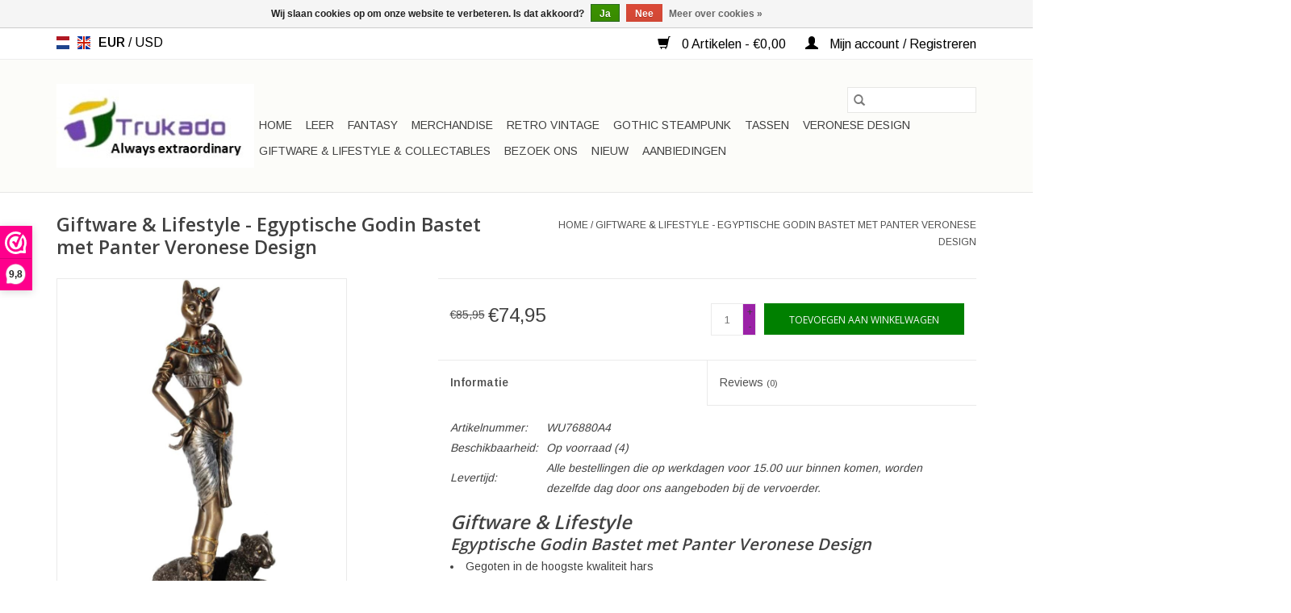

--- FILE ---
content_type: text/html;charset=utf-8
request_url: https://www.trukado.nl/nl/egyptische-godin-bastet-met-panter-veronese-design.html
body_size: 11417
content:
<!DOCTYPE html>
<html lang="nl">
  <head>
    <meta charset="utf-8"/>
<!-- [START] 'blocks/head.rain' -->
<!--

  (c) 2008-2026 Lightspeed Netherlands B.V.
  http://www.lightspeedhq.com
  Generated: 30-01-2026 @ 06:56:58

-->
<link rel="canonical" href="https://www.trukado.nl/nl/egyptische-godin-bastet-met-panter-veronese-design.html"/>
<link rel="alternate" href="https://www.trukado.nl/nl/index.rss" type="application/rss+xml" title="Nieuwe producten"/>
<link href="https://cdn.webshopapp.com/assets/cookielaw.css?2025-02-20" rel="stylesheet" type="text/css"/>
<meta name="robots" content="noodp,noydir"/>
<meta name="google-site-verification" content="bhIY4jC2xtdBfFSthyte09h0E2qJuQMhPzaHLCyixkA"/>
<meta name="google-site-verification" content="Ywd4l8igz1_5uHgDnR8EAS_pvQlfw5-XHn8F45XT0Uk"/>
<meta property="og:url" content="https://www.trukado.nl/nl/egyptische-godin-bastet-met-panter-veronese-design.html?source=facebook"/>
<meta property="og:site_name" content="Boutique Trukado"/>
<meta property="og:title" content="Egyptische Godin Bastet met Panter Veronese Design | Boutique Trukado"/>
<meta property="og:description" content="Giftware &amp; Lifestyle - Egyptische Godin Bastet met Panter Veronese Design. Bekijk hier onze Veronese collectie. Gratis verzending in NL! Wereldwijde verzending!"/>
<meta property="og:image" content="https://cdn.webshopapp.com/shops/270371/files/417348281/veronese-design-giftware-lifestyle-egyptische-godi.jpg"/>
<script>
(function(w,d,s,l,i){w[l]=w[l]||[];w[l].push({'gtm.start':
new Date().getTime(),event:'gtm.js'});var f=d.getElementsByTagName(s)[0],
j=d.createElement(s),dl=l!='dataLayer'?'&l='+l:'';j.async=true;j.src=
'https://www.googletagmanager.com/gtm.js?id='+i+dl;f.parentNode.insertBefore(j,f);
})(window,document,'script','dataLayer','GTM-MHVB93J');

</script>
<!--[if lt IE 9]>
<script src="https://cdn.webshopapp.com/assets/html5shiv.js?2025-02-20"></script>
<![endif]-->
<!-- [END] 'blocks/head.rain' -->
    <title>Egyptische Godin Bastet met Panter Veronese Design | Boutique Trukado - Boutique Trukado</title>
    <meta name="description" content="Giftware &amp; Lifestyle - Egyptische Godin Bastet met Panter Veronese Design. Bekijk hier onze Veronese collectie. Gratis verzending in NL! Wereldwijde verzending!" />
    <meta name="keywords" content="Veronese, Design, Giftware, &amp;, Lifestyle, -, Egyptische, Godin, Bastet, met, Panter, Veronese, Design, leren tassen, gothic tassen,steampunk tassen,merchandise tassen,fantasy tassen,vintage tassen,kunstleren tassen,harry potter tassen, Veronese Desig" />
    <meta http-equiv="X-UA-Compatible" content="IE=edge,chrome=1">
    <meta name="viewport" content="width=device-width, initial-scale=1.0">
    <meta name="apple-mobile-web-app-capable" content="yes">
    <meta name="apple-mobile-web-app-status-bar-style" content="black">

    <link rel="shortcut icon" href="https://cdn.webshopapp.com/shops/270371/themes/175640/assets/favicon.ico?20250630170629" type="image/x-icon" />
    <link href='//fonts.googleapis.com/css?family=Arimo:400,300,600' rel='stylesheet' type='text/css'>
    <link href='//fonts.googleapis.com/css?family=Open%20Sans:400,300,600' rel='stylesheet' type='text/css'>
    <link rel="shortcut icon" href="https://cdn.webshopapp.com/shops/270371/themes/175640/assets/favicon.ico?20250630170629" type="image/x-icon" />
    <link rel="stylesheet" href="https://cdn.webshopapp.com/shops/270371/themes/175640/assets/bootstrap-min.css?20251212083040" />
    <link rel="stylesheet" href="https://cdn.webshopapp.com/shops/270371/themes/175640/assets/style.css?20251212083040" />
    <link rel="stylesheet" href="https://cdn.webshopapp.com/shops/270371/themes/175640/assets/settings.css?20251212083040" />
    <link rel="stylesheet" href="https://cdn.webshopapp.com/assets/gui-2-0.css?2025-02-20" />
    <link rel="stylesheet" href="https://cdn.webshopapp.com/assets/gui-responsive-2-0.css?2025-02-20" />
    <link rel="stylesheet" href="https://cdn.webshopapp.com/shops/270371/themes/175640/assets/custom.css?20251212083040" />
    
    <script src="https://cdn.webshopapp.com/assets/jquery-1-9-1.js?2025-02-20"></script>
    <script src="https://cdn.webshopapp.com/assets/jquery-ui-1-10-1.js?2025-02-20"></script>

    <script type="text/javascript" src="https://cdn.webshopapp.com/shops/270371/themes/175640/assets/global.js?20251212083040"></script>
		<script type="text/javascript" src="https://cdn.webshopapp.com/shops/270371/themes/175640/assets/bootstrap-min.js?20251212083040"></script>
    <script type="text/javascript" src="https://cdn.webshopapp.com/shops/270371/themes/175640/assets/jcarousel.js?20251212083040"></script>
    <script type="text/javascript" src="https://cdn.webshopapp.com/assets/gui.js?2025-02-20"></script>
    <script type="text/javascript" src="https://cdn.webshopapp.com/assets/gui-responsive-2-0.js?2025-02-20"></script>

    <script type="text/javascript" src="https://cdn.webshopapp.com/shops/270371/themes/175640/assets/share42.js?20251212083040"></script>

    <!--[if lt IE 9]>
    <link rel="stylesheet" href="https://cdn.webshopapp.com/shops/270371/themes/175640/assets/style-ie.css?20251212083040" />
    <![endif]-->
    <link rel="stylesheet" media="print" href="https://cdn.webshopapp.com/shops/270371/themes/175640/assets/print-min.css?20251212083040" />
  </head>
  <body>
    <header>
  <div class="topnav">
    <div class="container">
            	<div class="left">
        	            <div class="languages" aria-label="Languages" role="region">
                  

  <a class="flag nl" title="Nederlands" lang="nl" href="https://www.trukado.nl/nl/go/product/139337074">nl</a>
  <a class="flag en" title="English" lang="en" href="https://www.trukado.nl/en/go/product/139337074">en</a>
            </div>
        	
                      <div class="currencies"  aria-label="Currencies" role="region">
                            <a href="https://www.trukado.nl/nl/session/currency/eur/" class="active" title="eur"
                 aria-label="Schakelen naar valuta eur">
                EUR
              </a>
               /                             <a href="https://www.trukado.nl/nl/session/currency/usd/"  title="usd"
                 aria-label="Schakelen naar valuta usd">
                USD
              </a>
                                        </div>
        	      	</div>
      
      <div class="right">
        <span role="region" aria-label="Winkelwagen">
          <a href="https://www.trukado.nl/nl/cart/" title="Winkelwagen" class="cart">
            <span class="glyphicon glyphicon-shopping-cart"></span>
            0 Artikelen - €0,00
          </a>
        </span>
        <span>
          <a href="https://www.trukado.nl/nl/account/" title="Mijn account" class="my-account">
            <span class="glyphicon glyphicon-user"></span>
                        	Mijn account / Registreren
                      </a>
        </span>
      </div>
    </div>
  </div>

  <div class="navigation container">
    <div class="align">
      <div class="burger">
        <button type="button" aria-label="Open menu">
          <img src="https://cdn.webshopapp.com/shops/270371/themes/175640/assets/hamburger.png?20250630170629" width="32" height="32" alt="Menu">
        </button>
      </div>

              <div class="vertical logo">
          <a href="https://www.trukado.nl/nl/" title="Gothic tassen, Steampunk tassen, Fantasy tassen, Retro tassen, Vintage tassen, Veronese Design Beelden, Nautica, Homedeco">
            <img src="https://cdn.webshopapp.com/shops/270371/themes/175640/v/1758794/assets/logo.png?20230712132853" alt="Gothic tassen, Steampunk tassen, Fantasy tassen, Retro tassen, Vintage tassen, Veronese Design Beelden, Nautica, Homedeco" />
          </a>
        </div>
      
      <nav class="nonbounce desktop vertical">
        <form action="https://www.trukado.nl/nl/search/" method="get" id="formSearch" role="search">
          <input type="text" name="q" autocomplete="off" value="" aria-label="Zoeken" />
          <button type="submit" class="search-btn" title="Zoeken">
            <span class="glyphicon glyphicon-search"></span>
          </button>
        </form>
        <ul region="navigation" aria-label=Navigation menu>
          <li class="item home ">
            <a class="itemLink" href="https://www.trukado.nl/nl/">Home</a>
          </li>
          
                    	<li class="item sub">
              <a class="itemLink" href="https://www.trukado.nl/nl/leer/" title="Leer">
                Leer
              </a>
                            	<span class="glyphicon glyphicon-play"></span>
                <ul class="subnav">
                                      <li class="subitem">
                      <a class="subitemLink" href="https://www.trukado.nl/nl/leer/leren-werktassen-en-leren-laptoptassen-van-hillbur/" title="Leren werktassen en leren Laptoptassen van HillBurry, Hunters en meer">Leren werktassen en leren Laptoptassen van HillBurry, Hunters en meer</a>
                                          </li>
                	                    <li class="subitem">
                      <a class="subitemLink" href="https://www.trukado.nl/nl/leer/leren-schoudertassen-crossbody-tassen/" title="Leren schoudertassen crossbody tassen">Leren schoudertassen crossbody tassen</a>
                                          </li>
                	                    <li class="subitem">
                      <a class="subitemLink" href="https://www.trukado.nl/nl/leer/leren-festivaltasjes-heuptassen-en-riemtassen/" title="Leren Festivaltasjes, heuptassen en riemtassen">Leren Festivaltasjes, heuptassen en riemtassen</a>
                                          </li>
                	                    <li class="subitem">
                      <a class="subitemLink" href="https://www.trukado.nl/nl/leer/leren-designtassen-en-accessoires/" title="Leren Designtassen en accessoires">Leren Designtassen en accessoires</a>
                                          </li>
                	                    <li class="subitem">
                      <a class="subitemLink" href="https://www.trukado.nl/nl/leer/leren-portemonnees/" title="Leren Portemonnees">Leren Portemonnees</a>
                                          </li>
                	                    <li class="subitem">
                      <a class="subitemLink" href="https://www.trukado.nl/nl/leer/leren-riemen-buckles-hoeden/" title="Leren Riemen, Buckles,  hoeden">Leren Riemen, Buckles,  hoeden</a>
                                          </li>
                	                    <li class="subitem">
                      <a class="subitemLink" href="https://www.trukado.nl/nl/leer/leren-rugzakken-en-leren-shoppers/" title="Leren Rugzakken en leren shoppers">Leren Rugzakken en leren shoppers</a>
                                          </li>
                	                    <li class="subitem">
                      <a class="subitemLink" href="https://www.trukado.nl/nl/leer/alle-producten-in-categorie-leer/" title="Alle producten in categorie LEER">Alle producten in categorie LEER</a>
                                          </li>
                	              	</ul>
                          </li>
                    	<li class="item sub">
              <a class="itemLink" href="https://www.trukado.nl/nl/fantasy/" title="Fantasy">
                Fantasy
              </a>
                            	<span class="glyphicon glyphicon-play"></span>
                <ul class="subnav">
                                      <li class="subitem">
                      <a class="subitemLink" href="https://www.trukado.nl/nl/fantasy/bijzondere-fantasy-tassen/" title="Bijzondere fantasy tassen">Bijzondere fantasy tassen</a>
                                          </li>
                	                    <li class="subitem">
                      <a class="subitemLink" href="https://www.trukado.nl/nl/fantasy/3d-tassen-en-portemonnees/" title="3D tassen en portemonnees">3D tassen en portemonnees</a>
                                          </li>
                	                    <li class="subitem">
                      <a class="subitemLink" href="https://www.trukado.nl/nl/fantasy/fantasy-portemonnees/" title="Fantasy portemonnees">Fantasy portemonnees</a>
                                          </li>
                	                    <li class="subitem">
                      <a class="subitemLink" href="https://www.trukado.nl/nl/fantasy/pluche-tassen/" title="Pluche tassen">Pluche tassen</a>
                                          </li>
                	              	</ul>
                          </li>
                    	<li class="item sub">
              <a class="itemLink" href="https://www.trukado.nl/nl/merchandise/" title="Merchandise">
                Merchandise
              </a>
                            	<span class="glyphicon glyphicon-play"></span>
                <ul class="subnav">
                                      <li class="subitem">
                      <a class="subitemLink" href="https://www.trukado.nl/nl/merchandise/merchandise-portemonnees/" title="Merchandise portemonnees">Merchandise portemonnees</a>
                                          </li>
                	                    <li class="subitem">
                      <a class="subitemLink" href="https://www.trukado.nl/nl/merchandise/harry-potter-tassen-en-portemonnees/" title="Harry Potter Tassen en portemonnees">Harry Potter Tassen en portemonnees</a>
                                          </li>
                	                    <li class="subitem">
                      <a class="subitemLink" href="https://www.trukado.nl/nl/merchandise/merchandise-tassen/" title="Merchandise tassen">Merchandise tassen</a>
                                          </li>
                	                    <li class="subitem">
                      <a class="subitemLink" href="https://www.trukado.nl/nl/merchandise/merchandise-rugzakken-en-heuptassen/" title="Merchandise rugzakken en heuptassen">Merchandise rugzakken en heuptassen</a>
                                          </li>
                	                    <li class="subitem">
                      <a class="subitemLink" href="https://www.trukado.nl/nl/merchandise/alle-merchandise/" title="Alle Merchandise">Alle Merchandise</a>
                                          </li>
                	                    <li class="subitem">
                      <a class="subitemLink" href="https://www.trukado.nl/nl/merchandise/merchandise-pluche-en-figuren/" title="Merchandise pluche en figuren">Merchandise pluche en figuren</a>
                                          </li>
                	              	</ul>
                          </li>
                    	<li class="item">
              <a class="itemLink" href="https://www.trukado.nl/nl/retro-vintage/" title="Retro Vintage">
                Retro Vintage
              </a>
                          </li>
                    	<li class="item sub">
              <a class="itemLink" href="https://www.trukado.nl/nl/gothic-steampunk/" title="Gothic Steampunk">
                Gothic Steampunk
              </a>
                            	<span class="glyphicon glyphicon-play"></span>
                <ul class="subnav">
                                      <li class="subitem">
                      <a class="subitemLink" href="https://www.trukado.nl/nl/gothic-steampunk/gothic-sieraden/" title="Gothic Sieraden">Gothic Sieraden</a>
                                          </li>
                	                    <li class="subitem">
                      <a class="subitemLink" href="https://www.trukado.nl/nl/gothic-steampunk/killstar-tassen-en-accessoires/" title="Killstar tassen en accessoires">Killstar tassen en accessoires</a>
                                          </li>
                	                    <li class="subitem">
                      <a class="subitemLink" href="https://www.trukado.nl/nl/gothic-steampunk/gothic-tassen-en-steampunk-tassen/" title="Gothic tassen en Steampunk tassen">Gothic tassen en Steampunk tassen</a>
                                          </li>
                	                    <li class="subitem">
                      <a class="subitemLink" href="https://www.trukado.nl/nl/gothic-steampunk/gothic-en-steampunk-accessoires/" title="Gothic en Steampunk Accessoires">Gothic en Steampunk Accessoires</a>
                                          </li>
                	                    <li class="subitem">
                      <a class="subitemLink" href="https://www.trukado.nl/nl/gothic-steampunk/gothic-portemonnees/" title="Gothic portemonnees">Gothic portemonnees</a>
                                          </li>
                	                    <li class="subitem">
                      <a class="subitemLink" href="https://www.trukado.nl/nl/gothic-steampunk/alle-gothic-en-steampunk-producten/" title="Alle gothic en steampunk producten">Alle gothic en steampunk producten</a>
                                          </li>
                	              	</ul>
                          </li>
                    	<li class="item sub">
              <a class="itemLink" href="https://www.trukado.nl/nl/tassen/" title="Tassen">
                Tassen
              </a>
                            	<span class="glyphicon glyphicon-play"></span>
                <ul class="subnav">
                                      <li class="subitem">
                      <a class="subitemLink" href="https://www.trukado.nl/nl/tassen/handtassen-en-schoudertassen/" title="Handtassen en schoudertassen">Handtassen en schoudertassen</a>
                                          </li>
                	                    <li class="subitem">
                      <a class="subitemLink" href="https://www.trukado.nl/nl/tassen/avondtassen-clutches-en-portemonnees/" title="Avondtassen, clutches en portemonnees">Avondtassen, clutches en portemonnees</a>
                                          </li>
                	                    <li class="subitem">
                      <a class="subitemLink" href="https://www.trukado.nl/nl/tassen/rugzakken-en-heuptassen/" title="Rugzakken en heuptassen">Rugzakken en heuptassen</a>
                                          </li>
                	                    <li class="subitem">
                      <a class="subitemLink" href="https://www.trukado.nl/nl/tassen/mode-accessoires/" title="Mode accessoires">Mode accessoires</a>
                                          </li>
                	              	</ul>
                          </li>
                    	<li class="item sub">
              <a class="itemLink" href="https://www.trukado.nl/nl/veronese-design/" title="Veronese Design">
                Veronese Design
              </a>
                            	<span class="glyphicon glyphicon-play"></span>
                <ul class="subnav">
                                      <li class="subitem">
                      <a class="subitemLink" href="https://www.trukado.nl/nl/veronese-design/veronese-design-religieus-christendom/" title="Veronese Design - Religieus Christendom">Veronese Design - Religieus Christendom</a>
                                          </li>
                	                    <li class="subitem">
                      <a class="subitemLink" href="https://www.trukado.nl/nl/veronese-design/veronese-design-steampunk-en-fantasy/" title="Veronese Design - Steampunk en Fantasy">Veronese Design - Steampunk en Fantasy</a>
                                          </li>
                	                    <li class="subitem">
                      <a class="subitemLink" href="https://www.trukado.nl/nl/veronese-design/veronese-design-griekse-en-romeinse-mythologie/" title="Veronese Design  - Griekse en Romeinse  Mythologie">Veronese Design  - Griekse en Romeinse  Mythologie</a>
                                          </li>
                	                    <li class="subitem">
                      <a class="subitemLink" href="https://www.trukado.nl/nl/veronese-design/veronese-design-noords-en-keltisch/" title="Veronese Design - Noords en Keltisch">Veronese Design - Noords en Keltisch</a>
                                          </li>
                	                    <li class="subitem">
                      <a class="subitemLink" href="https://www.trukado.nl/nl/veronese-design/veronese-design-religieus-hindoeisme-en-boeddhisme/" title="Veronese Design - Religieus Hindoeisme en Boeddhisme">Veronese Design - Religieus Hindoeisme en Boeddhisme</a>
                                          </li>
                	                    <li class="subitem">
                      <a class="subitemLink" href="https://www.trukado.nl/nl/veronese-design/veronese-design-venetiaanse-maskers/" title="Veronese Design - Venetiaanse maskers">Veronese Design - Venetiaanse maskers</a>
                                          </li>
                	                    <li class="subitem">
                      <a class="subitemLink" href="https://www.trukado.nl/nl/veronese-design/veronese-design-beroemde-personen-en-figuren/" title="Veronese Design - Beroemde personen en figuren">Veronese Design - Beroemde personen en figuren</a>
                                          </li>
                	                    <li class="subitem">
                      <a class="subitemLink" href="https://www.trukado.nl/nl/veronese-design/veronese-design-samoerai-ninjas-ridders/" title="Veronese Design - Samoerai - Ninja&#039;s - Ridders">Veronese Design - Samoerai - Ninja&#039;s - Ridders</a>
                                          </li>
                	                    <li class="subitem">
                      <a class="subitemLink" href="https://www.trukado.nl/nl/veronese-design/veronese-design-egypte/" title="Veronese Design - Egypte">Veronese Design - Egypte</a>
                                          </li>
                	                    <li class="subitem">
                      <a class="subitemLink" href="https://www.trukado.nl/nl/veronese-design/veronese-design-zeemeerminnen/" title="Veronese Design - Zeemeerminnen">Veronese Design - Zeemeerminnen</a>
                                          </li>
                	                    <li class="subitem">
                      <a class="subitemLink" href="https://www.trukado.nl/nl/veronese-design/veronese-design-religieus-overig/" title="Veronese Design - Religieus overig">Veronese Design - Religieus overig</a>
                                          </li>
                	                    <li class="subitem">
                      <a class="subitemLink" href="https://www.trukado.nl/nl/veronese-design/veronese-design-collectibles-en-andere-beelden/" title="Veronese Design - Collectibles en andere beelden">Veronese Design - Collectibles en andere beelden</a>
                                          </li>
                	              	</ul>
                          </li>
                    	<li class="item sub">
              <a class="itemLink" href="https://www.trukado.nl/nl/giftware-lifestyle-collectables/" title="Giftware &amp; Lifestyle &amp; Collectables">
                Giftware &amp; Lifestyle &amp; Collectables
              </a>
                            	<span class="glyphicon glyphicon-play"></span>
                <ul class="subnav">
                                      <li class="subitem">
                      <a class="subitemLink" href="https://www.trukado.nl/nl/giftware-lifestyle-collectables/giftware-beelden-collectables/" title="Giftware, beelden, collectables">Giftware, beelden, collectables</a>
                                          </li>
                	                    <li class="subitem">
                      <a class="subitemLink" href="https://www.trukado.nl/nl/giftware-lifestyle-collectables/reapers-schedels-en-draken/" title="Reapers, Schedels en draken">Reapers, Schedels en draken</a>
                                          </li>
                	                    <li class="subitem">
                      <a class="subitemLink" href="https://www.trukado.nl/nl/giftware-lifestyle-collectables/nautica-en-nostalgia/" title="Nautica en Nostalgia">Nautica en Nostalgia</a>
                                          </li>
                	                    <li class="subitem">
                      <a class="subitemLink" href="https://www.trukado.nl/nl/giftware-lifestyle-collectables/furrybones/" title="Furrybones">Furrybones</a>
                                          </li>
                	                    <li class="subitem">
                      <a class="subitemLink" href="https://www.trukado.nl/nl/giftware-lifestyle-collectables/bekers-mokken-kelken/" title="Bekers, Mokken, Kelken">Bekers, Mokken, Kelken</a>
                                          </li>
                	                    <li class="subitem">
                      <a class="subitemLink" href="https://www.trukado.nl/nl/giftware-lifestyle-collectables/miscellaneous/" title="Miscellaneous">Miscellaneous</a>
                                          </li>
                	                    <li class="subitem">
                      <a class="subitemLink" href="https://www.trukado.nl/nl/giftware-lifestyle-collectables/puzzels/" title="Puzzels">Puzzels</a>
                                          </li>
                	                    <li class="subitem">
                      <a class="subitemLink" href="https://www.trukado.nl/nl/giftware-lifestyle-collectables/steampunk/" title="Steampunk">Steampunk</a>
                                          </li>
                	                    <li class="subitem">
                      <a class="subitemLink" href="https://www.trukado.nl/nl/giftware-lifestyle-collectables/design-mondmaskers/" title="Design mondmaskers">Design mondmaskers</a>
                                          </li>
                	                    <li class="subitem">
                      <a class="subitemLink" href="https://www.trukado.nl/nl/giftware-lifestyle-collectables/pluche-toys/" title="Pluche toys">Pluche toys</a>
                                          </li>
                	                    <li class="subitem">
                      <a class="subitemLink" href="https://www.trukado.nl/nl/giftware-lifestyle-collectables/fotolijsten/" title="Fotolijsten">Fotolijsten</a>
                                          </li>
                	                    <li class="subitem">
                      <a class="subitemLink" href="https://www.trukado.nl/nl/giftware-lifestyle-collectables/opbergboeken-en-kisten/" title="Opbergboeken en kisten">Opbergboeken en kisten</a>
                                          </li>
                	                    <li class="subitem">
                      <a class="subitemLink" href="https://www.trukado.nl/nl/giftware-lifestyle-collectables/leren-journals-notitieboeken/" title="Leren Journals - Notitieboeken">Leren Journals - Notitieboeken</a>
                                          </li>
                	                    <li class="subitem">
                      <a class="subitemLink" href="https://www.trukado.nl/nl/giftware-lifestyle-collectables/verlichting-en-lantaarns/" title="Verlichting en lantaarns">Verlichting en lantaarns</a>
                                          </li>
                	              	</ul>
                          </li>
                    	<li class="item">
              <a class="itemLink" href="https://www.trukado.nl/nl/bezoek-ons/" title="Bezoek ons">
                Bezoek ons
              </a>
                          </li>
          
          
          
                    	<li class="item">
              <a class="itemLink" href=" https://www.trukado.nl/nl/collection/?sort=newest" title="Nieuw" >
                Nieuw
              </a>
          	</li>
                    	<li class="item">
              <a class="itemLink" href="https://www.trukado.nl/nl/collection/offers/" title="Aanbiedingen" >
                Aanbiedingen
              </a>
          	</li>
                  </ul>

        <span class="glyphicon glyphicon-remove"></span>
      </nav>
    </div>
  </div>
</header>

    <div class="wrapper">
      <div class="container content" role="main">
                <div>
  <div class="page-title row">
    <div class="col-sm-6 col-md-6">
      <h1 class="product-page">
                  Giftware &amp; Lifestyle - Egyptische Godin Bastet met Panter Veronese Design
              </h1>

          </div>

  	<div class="col-sm-6 col-md-6 breadcrumbs text-right" role="nav" aria-label="Breadcrumbs">
  <a href="https://www.trukado.nl/nl/" title="Home">Home</a>

      / <a href="https://www.trukado.nl/nl/egyptische-godin-bastet-met-panter-veronese-design.html" aria-current="true">Giftware &amp; Lifestyle - Egyptische Godin Bastet met Panter Veronese Design</a>
  </div>
	</div>

  <div class="product-wrap row">
    <div class="product-img col-sm-4 col-md-4" role="article" aria-label="Product images">
      <div class="zoombox">
        <div class="images">
                      <a class="zoom first" data-image-id="417348281">
                                              	<img src="https://cdn.webshopapp.com/shops/270371/files/417348281/1600x2048x2/veronese-design-giftware-lifestyle-egyptische-godi.jpg" alt="Veronese Design Giftware &amp; Lifestyle - Egyptische Godin Bastet met Panter Veronese Design">
                                          </a>
                      <a class="zoom" data-image-id="417348627">
                                              	<img src="https://cdn.webshopapp.com/shops/270371/files/417348627/1600x2048x2/veronese-design-giftware-lifestyle-egyptische-godi.jpg" alt="Veronese Design Giftware &amp; Lifestyle - Egyptische Godin Bastet met Panter Veronese Design">
                                          </a>
                      <a class="zoom" data-image-id="417348285">
                                              	<img src="https://cdn.webshopapp.com/shops/270371/files/417348285/1600x2048x2/veronese-design-giftware-lifestyle-egyptische-godi.jpg" alt="Veronese Design Giftware &amp; Lifestyle - Egyptische Godin Bastet met Panter Veronese Design">
                                          </a>
                      <a class="zoom" data-image-id="417348286">
                                              	<img src="https://cdn.webshopapp.com/shops/270371/files/417348286/1600x2048x2/veronese-design-giftware-lifestyle-egyptische-godi.jpg" alt="Veronese Design Giftware &amp; Lifestyle - Egyptische Godin Bastet met Panter Veronese Design">
                                          </a>
                      <a class="zoom" data-image-id="417348288">
                                              	<img src="https://cdn.webshopapp.com/shops/270371/files/417348288/1600x2048x2/veronese-design-giftware-lifestyle-egyptische-godi.jpg" alt="Veronese Design Giftware &amp; Lifestyle - Egyptische Godin Bastet met Panter Veronese Design">
                                          </a>
                      <a class="zoom" data-image-id="417348289">
                                              	<img src="https://cdn.webshopapp.com/shops/270371/files/417348289/1600x2048x2/veronese-design-giftware-lifestyle-egyptische-godi.jpg" alt="Veronese Design Giftware &amp; Lifestyle - Egyptische Godin Bastet met Panter Veronese Design">
                                          </a>
                      <a class="zoom" data-image-id="417348292">
                                              	<img src="https://cdn.webshopapp.com/shops/270371/files/417348292/1600x2048x2/veronese-design-giftware-lifestyle-egyptische-godi.jpg" alt="Veronese Design Giftware &amp; Lifestyle - Egyptische Godin Bastet met Panter Veronese Design">
                                          </a>
                      <a class="zoom" data-image-id="417348628">
                                              	<img src="https://cdn.webshopapp.com/shops/270371/files/417348628/1600x2048x2/veronese-design-giftware-lifestyle-egyptische-godi.jpg" alt="Veronese Design Giftware &amp; Lifestyle - Egyptische Godin Bastet met Panter Veronese Design">
                                          </a>
                      <a class="zoom" data-image-id="417348630">
                                              	<img src="https://cdn.webshopapp.com/shops/270371/files/417348630/1600x2048x2/veronese-design-giftware-lifestyle-egyptische-godi.jpg" alt="Veronese Design Giftware &amp; Lifestyle - Egyptische Godin Bastet met Panter Veronese Design">
                                          </a>
                      <a class="zoom" data-image-id="417348631">
                                              	<img src="https://cdn.webshopapp.com/shops/270371/files/417348631/1600x2048x2/veronese-design-giftware-lifestyle-egyptische-godi.jpg" alt="Veronese Design Giftware &amp; Lifestyle - Egyptische Godin Bastet met Panter Veronese Design">
                                          </a>
                  </div>

        <div class="thumbs row">
                      <div class="col-xs-3 col-sm-4 col-md-4">
              <a data-image-id="417348281">
                                                    	<img src="https://cdn.webshopapp.com/shops/270371/files/417348281/156x230x2/veronese-design-giftware-lifestyle-egyptische-godi.jpg" alt="Veronese Design Giftware &amp; Lifestyle - Egyptische Godin Bastet met Panter Veronese Design" title="Veronese Design Giftware &amp; Lifestyle - Egyptische Godin Bastet met Panter Veronese Design"/>
                                                </a>
            </div>
                      <div class="col-xs-3 col-sm-4 col-md-4">
              <a data-image-id="417348627">
                                                    	<img src="https://cdn.webshopapp.com/shops/270371/files/417348627/156x230x2/veronese-design-giftware-lifestyle-egyptische-godi.jpg" alt="Veronese Design Giftware &amp; Lifestyle - Egyptische Godin Bastet met Panter Veronese Design" title="Veronese Design Giftware &amp; Lifestyle - Egyptische Godin Bastet met Panter Veronese Design"/>
                                                </a>
            </div>
                      <div class="col-xs-3 col-sm-4 col-md-4">
              <a data-image-id="417348285">
                                                    	<img src="https://cdn.webshopapp.com/shops/270371/files/417348285/156x230x2/veronese-design-giftware-lifestyle-egyptische-godi.jpg" alt="Veronese Design Giftware &amp; Lifestyle - Egyptische Godin Bastet met Panter Veronese Design" title="Veronese Design Giftware &amp; Lifestyle - Egyptische Godin Bastet met Panter Veronese Design"/>
                                                </a>
            </div>
                      <div class="col-xs-3 col-sm-4 col-md-4">
              <a data-image-id="417348286">
                                                    	<img src="https://cdn.webshopapp.com/shops/270371/files/417348286/156x230x2/veronese-design-giftware-lifestyle-egyptische-godi.jpg" alt="Veronese Design Giftware &amp; Lifestyle - Egyptische Godin Bastet met Panter Veronese Design" title="Veronese Design Giftware &amp; Lifestyle - Egyptische Godin Bastet met Panter Veronese Design"/>
                                                </a>
            </div>
                      <div class="col-xs-3 col-sm-4 col-md-4">
              <a data-image-id="417348288">
                                                    	<img src="https://cdn.webshopapp.com/shops/270371/files/417348288/156x230x2/veronese-design-giftware-lifestyle-egyptische-godi.jpg" alt="Veronese Design Giftware &amp; Lifestyle - Egyptische Godin Bastet met Panter Veronese Design" title="Veronese Design Giftware &amp; Lifestyle - Egyptische Godin Bastet met Panter Veronese Design"/>
                                                </a>
            </div>
                      <div class="col-xs-3 col-sm-4 col-md-4">
              <a data-image-id="417348289">
                                                    	<img src="https://cdn.webshopapp.com/shops/270371/files/417348289/156x230x2/veronese-design-giftware-lifestyle-egyptische-godi.jpg" alt="Veronese Design Giftware &amp; Lifestyle - Egyptische Godin Bastet met Panter Veronese Design" title="Veronese Design Giftware &amp; Lifestyle - Egyptische Godin Bastet met Panter Veronese Design"/>
                                                </a>
            </div>
                      <div class="col-xs-3 col-sm-4 col-md-4">
              <a data-image-id="417348292">
                                                    	<img src="https://cdn.webshopapp.com/shops/270371/files/417348292/156x230x2/veronese-design-giftware-lifestyle-egyptische-godi.jpg" alt="Veronese Design Giftware &amp; Lifestyle - Egyptische Godin Bastet met Panter Veronese Design" title="Veronese Design Giftware &amp; Lifestyle - Egyptische Godin Bastet met Panter Veronese Design"/>
                                                </a>
            </div>
                      <div class="col-xs-3 col-sm-4 col-md-4">
              <a data-image-id="417348628">
                                                    	<img src="https://cdn.webshopapp.com/shops/270371/files/417348628/156x230x2/veronese-design-giftware-lifestyle-egyptische-godi.jpg" alt="Veronese Design Giftware &amp; Lifestyle - Egyptische Godin Bastet met Panter Veronese Design" title="Veronese Design Giftware &amp; Lifestyle - Egyptische Godin Bastet met Panter Veronese Design"/>
                                                </a>
            </div>
                      <div class="col-xs-3 col-sm-4 col-md-4">
              <a data-image-id="417348630">
                                                    	<img src="https://cdn.webshopapp.com/shops/270371/files/417348630/156x230x2/veronese-design-giftware-lifestyle-egyptische-godi.jpg" alt="Veronese Design Giftware &amp; Lifestyle - Egyptische Godin Bastet met Panter Veronese Design" title="Veronese Design Giftware &amp; Lifestyle - Egyptische Godin Bastet met Panter Veronese Design"/>
                                                </a>
            </div>
                      <div class="col-xs-3 col-sm-4 col-md-4">
              <a data-image-id="417348631">
                                                    	<img src="https://cdn.webshopapp.com/shops/270371/files/417348631/156x230x2/veronese-design-giftware-lifestyle-egyptische-godi.jpg" alt="Veronese Design Giftware &amp; Lifestyle - Egyptische Godin Bastet met Panter Veronese Design" title="Veronese Design Giftware &amp; Lifestyle - Egyptische Godin Bastet met Panter Veronese Design"/>
                                                </a>
            </div>
                  </div>
      </div>
    </div>

    <div class="product-info col-sm-8 col-md-7 col-md-offset-1">
      <form action="https://www.trukado.nl/nl/cart/add/275344041/" id="product_configure_form" method="post">
                  <input type="hidden" name="bundle_id" id="product_configure_bundle_id" value="">
        
        <div class="product-price row">
          <div class="price-wrap col-xs-5 col-md-5">
                        	<span class="old-price">€85,95</span>
                        <span class="price" style="line-height: 30px;">€74,95
                                        </span>
          </div>

          <div class="cart col-xs-7 col-md-7">
            <div class="cart">
                            	<input type="text" name="quantity" value="1" aria-label="Aantal" />
                <div class="change">
                  <button type="button" onclick="updateQuantity('up');" class="up" aria-label="Increase quantity by 1">+</button>
                  <button type="button" onclick="updateQuantity('down');" class="down" aria-label="Decrease quantity by 1">-</button>
                </div>
              	<button type="button" onclick="$('#product_configure_form').submit();" class="btn glyphicon glyphicon-shopping-cart" title="Toevoegen aan winkelwagen"  aria-label="Toevoegen aan winkelwagen">
                	<span aria-hidden="true">Toevoegen aan winkelwagen</span>
              	</button>
                          </div>
          </div>
        </div>
      </form>

      <div class="product-tabs row">
        <div class="tabs">
          <ul>
            <li class="active col-2 information"><a rel="info" href="#">Informatie</a></li>
                        <li class="col-2 reviews"><a rel="reviews" href="#">Reviews <small>(0)</small></a></li>          </ul>
        </div>

        <div class="tabsPages">
          <div class="page info active">
            <table class="details">
            	              	                  <tr class="articlenumber">
                    <td>Artikelnummer:</td>
                    <td>WU76880A4</td>
                  </tr>
              	   						
                              <tr class="availability">
                  <td>Beschikbaarheid:</td>
                                    <td><span class="in-stock">Op voorraad</span>
                                        (4)
                                      </td>
                                  </tr>
              
                              <tr class="deliverytime">
                  <td>Levertijd:</td>
                  <td>Alle bestellingen die op werkdagen voor 15.00 uur binnen komen, worden dezelfde dag door ons aangeboden bij de vervoerder.</td>
                </tr>
              
              
            </table>

                        <div class="clearfix"></div>

            <h2><strong><em>Giftware &amp; Lifestyle</em></strong></h2>
<h3><strong><em>Egyptische Godin Bastet met Panter Veronese Design</em></strong></h3>
<ul>
<li>Gegoten in de hoogste kwaliteit hars</li>
<li>Nauwkeurig met de hand vervaardigd</li>
<li>Zeer gedetailleerd</li>
<li>Afmetingen (hxbxd) ca. 26cm x 11cm x 9cm</li>
<li><strong>Officieel Veronese Design product</strong></li>
</ul>
<p>Bastet (oorspronkelijk: Bast, ook Pakhet, Ubasti en Bubastet) was in de Egyptische mythologie een vruchtbaarheidsgodin, voorgesteld als een kat. In haar oudste vorm kon ze ook zijn weergegeven met een leeuwinnenhoofd en een ankh. Het is de godin van vreugde, dans, muziek, feest, leven en warmte.<br />Zij komt voor sinds de 2e dynastie en werd toen als beschermster van de farao beschouwd. Meestal heeft ze een sistrum vast. Ze kan ook afgebeeld worden als een moeder die haar jongen zoogt.</p>
<p>Veronese beeldjes zijn stijlvolle kunstwerkjes met een natuurlijke bronzen afwerking en een originele design afwerking. Iedere beeldhouwer, kunstenaar of ontwerper zal een origineel Veronese beeldje onderscheiden van een gewoon souvenirbeeldje van Chinese makelij, dankzij een zeer duidelijke uitwerking van details, die vooral zichtbaar is in de serie beeldjes van dieren, alsmede in de beeldjes van engelen en Mythologische goden.<br />Beeldjes van Veronese worden geleverd in originele geschenkdozen en zijn zeer geliefd door curiosa - verzamelaars.</p>
<p> </p>

                      </div>
          
          <div class="page reviews">
            
            <div class="bottom">
              <div class="right">
                <a href="https://www.trukado.nl/nl/account/review/139337074/">Je beoordeling toevoegen</a>
              </div>
              <span>0</span> sterren op basis van <span>0</span> beoordelingen
            </div>
          </div>
        </div>
      </div>
    </div>
  </div>

  <div class="product-actions row" role="complementary">
    <div class="social-media col-xs-12 col-md-4" role="group" aria-label="Share on social media">
      <div class="share42init" data-url="https://www.trukado.nl/nl/egyptische-godin-bastet-met-panter-veronese-design.html" data-image="https://cdn.webshopapp.com/shops/270371/files/417348281/300x250x2/veronese-design-giftware-lifestyle-egyptische-godi.jpg"></div>
    </div>

    <div class="col-md-7 col-xs-12 col-md-offset-1">
      <div class="tags-actions row">
        <div class="tags col-xs-12 col-md-4" role="group" aria-label="Tags">
                              	          	<a href="https://www.trukado.nl/nl/brands/veronese-design/" title="Veronese Design"><h2>Veronese Design</h2></a>
                  </div>

        <div class="actions col-xs-12 col-md-8 text-right" role="group" aria-label="Actions">
          <a href="https://www.trukado.nl/nl/account/wishlistAdd/139337074/?variant_id=275344041" title="Aan verlanglijst toevoegen">
            Aan verlanglijst toevoegen
          </a> /
          <a href="https://www.trukado.nl/nl/compare/add/275344041/" title="Toevoegen om te vergelijken">
            Toevoegen om te vergelijken
          </a> /
                    <a href="#" onclick="window.print(); return false;" title="Afdrukken">
            Afdrukken
          </a>
        </div>
      </div>
    </div>
  </div>

	
  		<div class="products related row">
      <div class="col-md-12">
        <h3>Gerelateerde producten</h3>
      </div>
            	<div class="product col-xs-6 col-sm-3 col-md-3">
  <div class="image-wrap">
    <a href="https://www.trukado.nl/nl/egyptische-godin-bastet-kandelaar-veronese-design.html" title="Veronese Design Egyptische Godin Bastet Kandelaar Veronese Design">
               <div class="sale-new">
        Sale
      </div>
                           <img src="https://cdn.webshopapp.com/shops/270371/files/417215209/262x276x2/veronese-design-egyptische-godin-bastet-kandelaar.jpg" width="262" height="276" alt="Veronese Design Egyptische Godin Bastet Kandelaar Veronese Design" title="Veronese Design Egyptische Godin Bastet Kandelaar Veronese Design" />
                </a>

    <div class="description text-center">
      <a href="https://www.trukado.nl/nl/egyptische-godin-bastet-kandelaar-veronese-design.html" title="Veronese Design Egyptische Godin Bastet Kandelaar Veronese Design">
                <div class="text">
                    Egyptische Godin Bastet Kandelaar Veronese Design<br />
Afmetingen: (hxbxd) ca. 27,5cm x 8cm x 7cm
                  </div>
      </a>
      <a href="https://www.trukado.nl/nl/cart/add/275253607/" class="cart">Toevoegen aan winkelwagen</a>    </div>
  </div>

  <div class="info">
    <a href="https://www.trukado.nl/nl/egyptische-godin-bastet-kandelaar-veronese-design.html" title="Veronese Design Egyptische Godin Bastet Kandelaar Veronese Design" class="title">
        Egyptische Godin Bastet Kandelaar Veronese Design     </a>

    <div class="left">
          <span class="old-price">€89,95</span>
          </div>
        <div class="right">
    
    €69,95 
   </div>
         </div>
</div>



            	<div class="product col-xs-6 col-sm-3 col-md-3">
  <div class="image-wrap">
    <a href="https://www.trukado.nl/nl/horus-egyptische-god-van-hemel-en-koningschap-beel.html" title="Veronese Design Horus Egyptische God van Hemel en Koningschap">
               <div class="sale-new">
        Sale
      </div>
                           <img src="https://cdn.webshopapp.com/shops/270371/files/417339569/262x276x2/veronese-design-horus-egyptische-god-van-hemel-en.jpg" width="262" height="276" alt="Veronese Design Horus Egyptische God van Hemel en Koningschap" title="Veronese Design Horus Egyptische God van Hemel en Koningschap" />
                </a>

    <div class="description text-center">
      <a href="https://www.trukado.nl/nl/horus-egyptische-god-van-hemel-en-koningschap-beel.html" title="Veronese Design Horus Egyptische God van Hemel en Koningschap">
                <div class="text">
                    Horus Egyptische God van Hemel en Koningschap<br />
Veronese Design <br />
Afmetingen: (hxbxd) ca. 26cm x 15cm x 10,5cm
                  </div>
      </a>
      <a href="https://www.trukado.nl/nl/cart/add/275290739/" class="cart">Toevoegen aan winkelwagen</a>    </div>
  </div>

  <div class="info">
    <a href="https://www.trukado.nl/nl/horus-egyptische-god-van-hemel-en-koningschap-beel.html" title="Veronese Design Horus Egyptische God van Hemel en Koningschap" class="title">
        Horus Egyptische God van Hemel en Koningschap     </a>

    <div class="left">
          <span class="old-price">€79,95</span>
          </div>
        <div class="right">
    
    €69,95 
   </div>
         </div>
</div>


<div class="clearfix visible-xs"></div>

            	<div class="product col-xs-6 col-sm-3 col-md-3">
  <div class="image-wrap">
    <a href="https://www.trukado.nl/nl/osiris-egyptische-god-van-onderwereld-beeld-verone.html" title="Veronese Design Osiris Egyptische God van Onderwereld en Mummies">
               <div class="sale-new">
        Sale
      </div>
                           <img src="https://cdn.webshopapp.com/shops/270371/files/417219108/262x276x2/veronese-design-osiris-egyptische-god-van-onderwer.jpg" width="262" height="276" alt="Veronese Design Osiris Egyptische God van Onderwereld en Mummies" title="Veronese Design Osiris Egyptische God van Onderwereld en Mummies" />
                </a>

    <div class="description text-center">
      <a href="https://www.trukado.nl/nl/osiris-egyptische-god-van-onderwereld-beeld-verone.html" title="Veronese Design Osiris Egyptische God van Onderwereld en Mummies">
                <div class="text">
                    Osiris Egyptische God van Onderwereld en Mummies <br />
Veronese Design <br />
Afmetingen: (hxbxd) ca. 27cm x 10,5cm x 8,5cm
                  </div>
      </a>
      <a href="https://www.trukado.nl/nl/cart/add/275259375/" class="cart">Toevoegen aan winkelwagen</a>    </div>
  </div>

  <div class="info">
    <a href="https://www.trukado.nl/nl/osiris-egyptische-god-van-onderwereld-beeld-verone.html" title="Veronese Design Osiris Egyptische God van Onderwereld en Mummies" class="title">
        Osiris Egyptische God van Onderwereld en Mummies     </a>

    <div class="left">
          <span class="old-price">€69,95</span>
          </div>
        <div class="right">
    
    €54,95 
   </div>
         </div>
</div>



            	<div class="product col-xs-6 col-sm-3 col-md-3">
  <div class="image-wrap">
    <a href="https://www.trukado.nl/nl/khonsu-egyptische-god-van-de-maan-veronese-design.html" title="Veronese Design Khonsu Egyptische God van de Maan">
               <div class="sale-new">
        Sale
      </div>
                           <img src="https://cdn.webshopapp.com/shops/270371/files/417342353/262x276x2/veronese-design-khonsu-egyptische-god-van-de-maan.jpg" width="262" height="276" alt="Veronese Design Khonsu Egyptische God van de Maan" title="Veronese Design Khonsu Egyptische God van de Maan" />
                </a>

    <div class="description text-center">
      <a href="https://www.trukado.nl/nl/khonsu-egyptische-god-van-de-maan-veronese-design.html" title="Veronese Design Khonsu Egyptische God van de Maan">
                <div class="text">
                    Khonsu Egyptische God van de Maan<br />
Veronese Design <br />
Afmetingen: (hxbxd) ca.31,5cm x 15,5cm x 6cm
                  </div>
      </a>
      <a href="https://www.trukado.nl/nl/cart/add/275342628/" class="cart">Toevoegen aan winkelwagen</a>    </div>
  </div>

  <div class="info">
    <a href="https://www.trukado.nl/nl/khonsu-egyptische-god-van-de-maan-veronese-design.html" title="Veronese Design Khonsu Egyptische God van de Maan" class="title">
        Khonsu Egyptische God van de Maan     </a>

    <div class="left">
          <span class="old-price">€84,95</span>
          </div>
        <div class="right">
    
    €74,95 
   </div>
         </div>
</div>


<div class="clearfix visible-xs"></div>

            	<div class="product col-xs-6 col-sm-3 col-md-3">
  <div class="image-wrap">
    <a href="https://www.trukado.nl/nl/teresina-dark-reaper-angel.html" title="NemesisNow Teresina Dark Reaper Angel kaarshouder">
                              <img src="https://cdn.webshopapp.com/shops/270371/files/343014163/262x276x2/nemesisnow-teresina-dark-reaper-angel-kaarshouder.jpg" width="262" height="276" alt="NemesisNow Teresina Dark Reaper Angel kaarshouder" title="NemesisNow Teresina Dark Reaper Angel kaarshouder" />
                </a>

    <div class="description text-center">
      <a href="https://www.trukado.nl/nl/teresina-dark-reaper-angel.html" title="NemesisNow Teresina Dark Reaper Angel kaarshouder">
                <div class="text">
                    Geformuleerd in de hoofden van Nemesis haar eigen etherische ontwerpers, is deze prachtig gedetailleerde engel van zwart en goud donkerder dan we ons hadden voorgesteld. Met de naam Teresina, wat ‘The Reaper’ betekent, knielt deze verleidster op de grond,
                  </div>
      </a>
      <a href="https://www.trukado.nl/nl/cart/add/230734365/" class="cart">Toevoegen aan winkelwagen</a>    </div>
  </div>

  <div class="info">
    <a href="https://www.trukado.nl/nl/teresina-dark-reaper-angel.html" title="NemesisNow Teresina Dark Reaper Angel kaarshouder" class="title">
        Teresina Dark Reaper Angel kaarshouder     </a>

    <div class="left">
    
    €84,95 
   </div>
         </div>
</div>



            	<div class="product col-xs-6 col-sm-3 col-md-3">
  <div class="image-wrap">
    <a href="https://www.trukado.nl/nl/skadi-noorse-godin-gebronsd-beeld-28cm.html" title="Veronese Design Skadi Noorse Godin van Winter Gebronsd beeld 27,5cm">
               <div class="sale-new">
        Sale
      </div>
                           <img src="https://cdn.webshopapp.com/shops/270371/files/387148907/262x276x2/veronese-design-skadi-noorse-godin-van-winter-gebr.jpg" width="262" height="276" alt="Veronese Design Skadi Noorse Godin van Winter Gebronsd beeld 27,5cm" title="Veronese Design Skadi Noorse Godin van Winter Gebronsd beeld 27,5cm" />
                </a>

    <div class="description text-center">
      <a href="https://www.trukado.nl/nl/skadi-noorse-godin-gebronsd-beeld-28cm.html" title="Veronese Design Skadi Noorse Godin van Winter Gebronsd beeld 27,5cm">
                <div class="text">
                    Zeer gedetailleerd beeld van Skadi - Noorse Godin van Winter, Jacht en Bergen. Hij <br />
Skaði is een berggodin uit de Noordse mythologie, de dochter van de reus Thjazi. Als vrouw van de Wanengod Njord is zij zelf ook een wanengod. Ook wordt zij öndurgoð en ö
                  </div>
      </a>
      <a href="https://www.trukado.nl/nl/cart/add/254827602/" class="cart">Toevoegen aan winkelwagen</a>    </div>
  </div>

  <div class="info">
    <a href="https://www.trukado.nl/nl/skadi-noorse-godin-gebronsd-beeld-28cm.html" title="Veronese Design Skadi Noorse Godin van Winter Gebronsd beeld 27,5cm" class="title">
        Skadi Noorse Godin van Winter Gebronsd beeld 27,5cm     </a>

    <div class="left">
          <span class="old-price">€104,95</span>
          </div>
        <div class="right">
    
    €84,95 
   </div>
         </div>
</div>


<div class="clearfix visible-xs"></div>

            	<div class="product col-xs-6 col-sm-3 col-md-3">
  <div class="image-wrap">
    <a href="https://www.trukado.nl/nl/frigga-noorse-godin-van-wijsheid-gebronsd-beeld-25.html" title="Veronese Design Frigga Noorse Godin van Wijsheid Gebronsd Beeld 25cm">
                              <img src="https://cdn.webshopapp.com/shops/270371/files/387148468/262x276x2/veronese-design-frigga-noorse-godin-van-wijsheid-g.jpg" width="262" height="276" alt="Veronese Design Frigga Noorse Godin van Wijsheid Gebronsd Beeld 25cm" title="Veronese Design Frigga Noorse Godin van Wijsheid Gebronsd Beeld 25cm" />
                </a>

    <div class="description text-center">
      <a href="https://www.trukado.nl/nl/frigga-noorse-godin-van-wijsheid-gebronsd-beeld-25.html" title="Veronese Design Frigga Noorse Godin van Wijsheid Gebronsd Beeld 25cm">
                <div class="text">
                    Frigga Noorse Godin van Wijsheid Gebronsd Beeld<br />
Deze mystieke godin is gegoten in de fijnste hars en daarna gebronsd. Frigga is de vrouw van Odin, leider van de Goden en moeder van Baldur. Hier is ze zittend op een sierlijk gedessineerde troon, met een g
                  </div>
      </a>
      <a href="https://www.trukado.nl/nl/cart/add/254854616/" class="cart">Toevoegen aan winkelwagen</a>    </div>
  </div>

  <div class="info">
    <a href="https://www.trukado.nl/nl/frigga-noorse-godin-van-wijsheid-gebronsd-beeld-25.html" title="Veronese Design Frigga Noorse Godin van Wijsheid Gebronsd Beeld 25cm" class="title">
        Frigga Noorse Godin van Wijsheid Gebronsd Beeld 25cm     </a>

    <div class="left">
    
    €94,95 
   </div>
         </div>
</div>



            	<div class="product col-xs-6 col-sm-3 col-md-3">
  <div class="image-wrap">
    <a href="https://www.trukado.nl/nl/vrouwelijke-piraat-met-pistool-en-zwaard-bij-het-k.html" title="Veronese Design Vrouwelijke Piraat met Pistool, Zwaard en Kanon beeld">
                              <img src="https://cdn.webshopapp.com/shops/270371/files/387080793/262x276x2/veronese-design-vrouwelijke-piraat-met-pistool-zwa.jpg" width="262" height="276" alt="Veronese Design Vrouwelijke Piraat met Pistool, Zwaard en Kanon beeld" title="Veronese Design Vrouwelijke Piraat met Pistool, Zwaard en Kanon beeld" />
                </a>

    <div class="description text-center">
      <a href="https://www.trukado.nl/nl/vrouwelijke-piraat-met-pistool-en-zwaard-bij-het-k.html" title="Veronese Design Vrouwelijke Piraat met Pistool, Zwaard en Kanon beeld">
                <div class="text">
                    Vrouwelijke piraat met pistool en zwaard staat bij het kanon.<br />
Vergis je niet, dit is een dame van een piraat! Gekleed in haar piratenuitrusting, staat deze prachtige zeerover vol zelfvertrouwen met een voet op haar kanon, een pistool in de ene hand en de
                  </div>
      </a>
          </div>
  </div>

  <div class="info">
    <a href="https://www.trukado.nl/nl/vrouwelijke-piraat-met-pistool-en-zwaard-bij-het-k.html" title="Veronese Design Vrouwelijke Piraat met Pistool, Zwaard en Kanon beeld" class="title">
        Vrouwelijke Piraat met Pistool, Zwaard en Kanon beeld     </a>

    <div class="left">
    
    €69,95 
   </div>
         </div>
</div>


<div class="clearfix visible-xs"></div>

            	<div class="product col-xs-6 col-sm-3 col-md-3">
  <div class="image-wrap">
    <a href="https://www.trukado.nl/nl/medusas-wrath-gebronsd-beeld-36cm-veronese-design.html" title="Veronese Design Medusa&#039;s Wrath gebronsd beeld 36cm">
               <div class="sale-new">
        Sale
      </div>
                           <img src="https://cdn.webshopapp.com/shops/270371/files/374618784/262x276x2/veronese-design-medusas-wrath-gebronsd-beeld-36cm.jpg" width="262" height="276" alt="Veronese Design Medusa&#039;s Wrath gebronsd beeld 36cm" title="Veronese Design Medusa&#039;s Wrath gebronsd beeld 36cm" />
                </a>

    <div class="description text-center">
      <a href="https://www.trukado.nl/nl/medusas-wrath-gebronsd-beeld-36cm-veronese-design.html" title="Veronese Design Medusa&#039;s Wrath gebronsd beeld 36cm">
                <div class="text">
                    Medusa&#039;s Wrath gebronsd beeld 36cm<br />
Gebronsd Mythologisch Medusa Beeld<br />
Afmetingen: (hxbxd) 36cm x 21,5cm x 15,5cm
                  </div>
      </a>
      <a href="https://www.trukado.nl/nl/cart/add/246593327/" class="cart">Toevoegen aan winkelwagen</a>    </div>
  </div>

  <div class="info">
    <a href="https://www.trukado.nl/nl/medusas-wrath-gebronsd-beeld-36cm-veronese-design.html" title="Veronese Design Medusa&#039;s Wrath gebronsd beeld 36cm" class="title">
        Medusa&#039;s Wrath gebronsd beeld 36cm     </a>

    <div class="left">
          <span class="old-price">€99,95</span>
          </div>
        <div class="right">
    
    €89,95 
   </div>
         </div>
</div>



          </div>
	</div>


<script src="https://cdn.webshopapp.com/shops/270371/themes/175640/assets/jquery-zoom-min.js?20251212083040" type="text/javascript"></script>
<script type="text/javascript">
function updateQuantity(way){
    var quantity = parseInt($('.cart input').val());

    if (way == 'up'){
        if (quantity < 4){
            quantity++;
        } else {
            quantity = 4;
        }
    } else {
        if (quantity > 1){
            quantity--;
        } else {
            quantity = 1;
        }
    }

    $('.cart input').val(quantity);
}
</script>

<div itemscope itemtype="https://schema.org/Product">
  <meta itemprop="name" content="Veronese Design Giftware &amp; Lifestyle - Egyptische Godin Bastet met Panter Veronese Design">
  <meta itemprop="image" content="https://cdn.webshopapp.com/shops/270371/files/417348281/300x250x2/veronese-design-giftware-lifestyle-egyptische-godi.jpg" />  <meta itemprop="brand" content="Veronese Design" />  <meta itemprop="description" content="Egyptische Godin Bastet met Panter <br />
Veronese Design<br />
Afmetingen: (hxbxd) ca. 26cm x 11cm x 9cm" />  <meta itemprop="itemCondition" itemtype="https://schema.org/OfferItemCondition" content="https://schema.org/NewCondition"/>
  <meta itemprop="gtin13" content="6944197131335" />  <meta itemprop="mpn" content="WU76880A4" />  <meta itemprop="sku" content="WU76880A4" />

<div itemprop="offers" itemscope itemtype="https://schema.org/Offer">
      <meta itemprop="price" content="74.95" />
    <meta itemprop="priceCurrency" content="EUR" />
    <meta itemprop="validFrom" content="2026-01-30" />
  <meta itemprop="priceValidUntil" content="2026-04-30" />
  <meta itemprop="url" content="https://www.trukado.nl/nl/egyptische-godin-bastet-met-panter-veronese-design.html" />
   <meta itemprop="availability" content="https://schema.org/InStock"/>
  <meta itemprop="inventoryLevel" content="4" />
 </div>
</div>
      </div>

      <footer>
  <hr class="full-width" />
  <div class="container">
    <div class="social row">
      
            	<div class="social-media col-xs-12 col-md-12  text-center">
        	<div class="inline-block relative">
          	<a href="https://www.facebook.com/trukado.nl/" class="social-icon facebook" target="_blank" aria-label="Facebook Boutique Trukado"></a>          	<a href="https://twitter.com/tassentrukado" class="social-icon twitter" target="_blank" aria-label="Twitter Boutique Trukado"></a>          	          	<a href="https://nl.pinterest.com/shop4776/" class="social-icon pinterest" target="_blank" aria-label="Pinterest Boutique Trukado"></a>          	<a href="https://www.youtube.com/@BoutiqueTrukado" class="social-icon youtube" target="_blank" aria-label="YouTube Boutique Trukado"></a>          	          	<a href="https://www.instagram.com/boutiquetrukado/" class="social-icon instagram" target="_blank" aria-label="Instagram Boutique Trukado"></a>
          	        	</div>
      	</div>
          </div>

    <hr class="full-width" />

    <div class="links row">
      <div class="col-xs-12 col-sm-3 col-md-3" role="article" aria-label="Klantenservice links">
        <label class="footercollapse" for="_1">
          <strong>Klantenservice</strong>
          <span class="glyphicon glyphicon-chevron-down hidden-sm hidden-md hidden-lg"></span>
        </label>
        <input class="footercollapse_input hidden-md hidden-lg hidden-sm" id="_1" type="checkbox">
        <div class="list">
          <ul class="no-underline no-list-style">
                          <li>
                <a href="https://www.trukado.nl/nl/service/bedrijfsgegevens/" title="Bedrijfsgegevens en Contact" >
                  Bedrijfsgegevens en Contact
                </a>
              </li>
                          <li>
                <a href="https://www.trukado.nl/nl/service/about/" title="Over ons" >
                  Over ons
                </a>
              </li>
                          <li>
                <a href="https://www.trukado.nl/nl/service/shipping-returns/" title="Verzenden &amp; retourneren" >
                  Verzenden &amp; retourneren
                </a>
              </li>
                          <li>
                <a href="https://www.trukado.nl/nl/service/payment-methods/" title="Betaalmethoden" >
                  Betaalmethoden
                </a>
              </li>
                          <li>
                <a href="https://www.trukado.nl/nl/service/garantie-en-klachten/" title="Garantie en klachten" >
                  Garantie en klachten
                </a>
              </li>
                          <li>
                <a href="https://www.trukado.nl/nl/service/herroepingsrecht/" title="Herroepingsrecht" >
                  Herroepingsrecht
                </a>
              </li>
                          <li>
                <a href="https://www.trukado.nl/nl/service/general-terms-conditions/" title="Algemene voorwaarden" >
                  Algemene voorwaarden
                </a>
              </li>
                          <li>
                <a href="https://www.trukado.nl/nl/service/disclaimer/" title="Eerlijke Reviews" >
                  Eerlijke Reviews
                </a>
              </li>
                          <li>
                <a href="https://www.trukado.nl/nl/service/privacy-policy/" title="Privacy Policy" >
                  Privacy Policy
                </a>
              </li>
                          <li>
                <a href="https://www.trukado.nl/nl/service/" title="Veel gestelde vragen" >
                  Veel gestelde vragen
                </a>
              </li>
                          <li>
                <a href="https://www.trukado.nl/nl/sitemap/" title="Sitemap" >
                  Sitemap
                </a>
              </li>
                          <li>
                <a href="https://www.trukado.nl/nl/service/bezoek-ons-ook/" title="Bezoek ons ook" >
                  Bezoek ons ook
                </a>
              </li>
                      </ul>
        </div>
      </div>

      <div class="col-xs-12 col-sm-3 col-md-3" role="article" aria-label="Producten links">
    		<label class="footercollapse" for="_2">
        	<strong>Producten</strong>
          <span class="glyphicon glyphicon-chevron-down hidden-sm hidden-md hidden-lg"></span>
        </label>
        <input class="footercollapse_input hidden-md hidden-lg hidden-sm" id="_2" type="checkbox">
        <div class="list">
          <ul>
            <li><a href="https://www.trukado.nl/nl/collection/" title="Alle producten">Alle producten</a></li>
            <li><a href="https://www.trukado.nl/nl/collection/?sort=newest" title="Nieuwe producten">Nieuwe producten</a></li>
            <li><a href="https://www.trukado.nl/nl/collection/offers/" title="Aanbiedingen">Aanbiedingen</a></li>
                        <li><a href="https://www.trukado.nl/nl/tags/" title="Tags">Tags</a></li>            <li><a href="https://www.trukado.nl/nl/index.rss" title="RSS-feed">RSS-feed</a></li>
          </ul>
        </div>
      </div>

      <div class="col-xs-12 col-sm-3 col-md-3" role="article" aria-label="Mijn account links">
        <label class="footercollapse" for="_3">
        	<strong>
          	          		Mijn account
          	        	</strong>
          <span class="glyphicon glyphicon-chevron-down hidden-sm hidden-md hidden-lg"></span>
        </label>
        <input class="footercollapse_input hidden-md hidden-lg hidden-sm" id="_3" type="checkbox">

        <div class="list">
          <ul>
            
                        	            		<li><a href="https://www.trukado.nl/nl/account/" title="Registreren">Registreren</a></li>
            	                        	            		<li><a href="https://www.trukado.nl/nl/account/orders/" title="Mijn bestellingen">Mijn bestellingen</a></li>
            	                        	            		<li><a href="https://www.trukado.nl/nl/account/tickets/" title="Mijn tickets">Mijn tickets</a></li>
            	                        	            		<li><a href="https://www.trukado.nl/nl/account/wishlist/" title="Mijn verlanglijst">Mijn verlanglijst</a></li>
            	                        	                      </ul>
        </div>
      </div>

      <div class="col-xs-12 col-sm-3 col-md-3" role="article" aria-label="Company info">
      	<label class="footercollapse" for="_4">
      		<strong>
                        	Boutique Trukado BV
                      </strong>
          <span class="glyphicon glyphicon-chevron-down hidden-sm hidden-md hidden-lg"></span>
        </label>
        <input class="footercollapse_input hidden-md hidden-lg hidden-sm" id="_4" type="checkbox">

        <div class="list">
        	          	<span class="contact-description">KvK/CoC nr 97577561                                                                          BTW/VAT NL868120790B01</span>
                  	          	<div class="contact" role="group" aria-label="Phone number: &lt;a href=&quot;tel:+31630257241&quot;&gt;Bel ons via/phone  +31 6 302 57 241 werkdagen/working days 09.00 - 17.00&lt;/a&gt;">
            	<span class="glyphicon glyphicon-earphone"></span>
            	<a href="tel:+31630257241">Bel ons via/phone  +31 6 302 57 241 werkdagen/working days 09.00 - 17.00</a>
          	</div>
        	        	          	<div class="contact">
            	<span class="glyphicon glyphicon-envelope"></span>
            	<a href="/cdn-cgi/l/email-protection#7102191e01310503041a10151e5f1f1d" title="Email" aria-label="E-mail: shop@trukado.nl">
              	<span class="__cf_email__" data-cfemail="62110a0d12221610170903060d4c0c0e">[email&#160;protected]</span>
            	</a>
          	</div>
        	        </div>

                
                  <div class="hallmarks">
                          <a href="https://www.webwinkelkeur.nl/leden/Tassenboetiek-Trukado_1203639.html" title="Webwinkelkeur" target="_blank">
                                	<img src="https://dashboard.webwinkelkeur.nl/banners/9" alt="Webwinkelkeur" title="Webwinkelkeur" />
                              </a>
                      </div>
              </div>
    </div>
  	<hr class="full-width" />
  </div>

  <div class="copyright-payment">
    <div class="container">
      <div class="row">
        <div class="copyright col-md-6">
          © Copyright 2026 Boutique Trukado
                    	- Powered by
          	          		<a href="https://www.lightspeedhq.nl/" title="Lightspeed" target="_blank" aria-label="Powered by Lightspeed">Lightspeed</a>
          		          	                  </div>
        <div class="payments col-md-6 text-right">
                      <a href="https://www.trukado.nl/nl/service/payment-methods/" title="iDEAL">
              <img src="https://cdn.webshopapp.com/assets/icon-payment-ideal.png?2025-02-20" alt="iDEAL" />
            </a>
                      <a href="https://www.trukado.nl/nl/service/payment-methods/" title="MasterCard">
              <img src="https://cdn.webshopapp.com/assets/icon-payment-mastercard.png?2025-02-20" alt="MasterCard" />
            </a>
                      <a href="https://www.trukado.nl/nl/service/payment-methods/" title="Visa">
              <img src="https://cdn.webshopapp.com/assets/icon-payment-visa.png?2025-02-20" alt="Visa" />
            </a>
                      <a href="https://www.trukado.nl/nl/service/payment-methods/" title="Bancontact">
              <img src="https://cdn.webshopapp.com/assets/icon-payment-mistercash.png?2025-02-20" alt="Bancontact" />
            </a>
                      <a href="https://www.trukado.nl/nl/service/payment-methods/" title="Visa Electron">
              <img src="https://cdn.webshopapp.com/assets/icon-payment-visaelectron.png?2025-02-20" alt="Visa Electron" />
            </a>
                      <a href="https://www.trukado.nl/nl/service/payment-methods/" title="Maestro">
              <img src="https://cdn.webshopapp.com/assets/icon-payment-maestro.png?2025-02-20" alt="Maestro" />
            </a>
                      <a href="https://www.trukado.nl/nl/service/payment-methods/" title="American Express">
              <img src="https://cdn.webshopapp.com/assets/icon-payment-americanexpress.png?2025-02-20" alt="American Express" />
            </a>
                      <a href="https://www.trukado.nl/nl/service/payment-methods/" title="KBC">
              <img src="https://cdn.webshopapp.com/assets/icon-payment-kbc.png?2025-02-20" alt="KBC" />
            </a>
                      <a href="https://www.trukado.nl/nl/service/payment-methods/" title="Bank transfer">
              <img src="https://cdn.webshopapp.com/assets/icon-payment-banktransfer.png?2025-02-20" alt="Bank transfer" />
            </a>
                      <a href="https://www.trukado.nl/nl/service/payment-methods/" title="Belfius">
              <img src="https://cdn.webshopapp.com/assets/icon-payment-belfius.png?2025-02-20" alt="Belfius" />
            </a>
                      <a href="https://www.trukado.nl/nl/service/payment-methods/" title="Klarna Pay Later">
              <img src="https://cdn.webshopapp.com/assets/icon-payment-klarnapaylater.png?2025-02-20" alt="Klarna Pay Later" />
            </a>
                      <a href="https://www.trukado.nl/nl/service/payment-methods/" title="PayPal">
              <img src="https://cdn.webshopapp.com/assets/icon-payment-paypalcp.png?2025-02-20" alt="PayPal" />
            </a>
                  </div>
      </div>
    </div>
  </div>
</footer>    </div>
    <!-- [START] 'blocks/body.rain' -->
<script data-cfasync="false" src="/cdn-cgi/scripts/5c5dd728/cloudflare-static/email-decode.min.js"></script><script>
(function () {
  var s = document.createElement('script');
  s.type = 'text/javascript';
  s.async = true;
  s.src = 'https://www.trukado.nl/nl/services/stats/pageview.js?product=139337074&hash=6c6e';
  ( document.getElementsByTagName('head')[0] || document.getElementsByTagName('body')[0] ).appendChild(s);
})();
</script>
  
<!-- Global site tag (gtag.js) - Google Analytics -->
<script async src="https://www.googletagmanager.com/gtag/js?id=G-VZJBLC8JCF"></script>
<script>
    window.dataLayer = window.dataLayer || [];
    function gtag(){dataLayer.push(arguments);}

        gtag('consent', 'default', {"ad_storage":"denied","ad_user_data":"denied","ad_personalization":"denied","analytics_storage":"denied","region":["AT","BE","BG","CH","GB","HR","CY","CZ","DK","EE","FI","FR","DE","EL","HU","IE","IT","LV","LT","LU","MT","NL","PL","PT","RO","SK","SI","ES","SE","IS","LI","NO","CA-QC"]});
    
    gtag('js', new Date());
    gtag('config', 'G-VZJBLC8JCF', {
        'currency': 'EUR',
                'country': 'NL'
    });

        gtag('event', 'view_item', {"items":[{"item_id":"WU76880A4","item_name":"Egyptische Godin Bastet met Panter Veronese Design","currency":"EUR","item_brand":"Veronese Design","item_variant":"Standaard","price":74.95,"quantity":1,"item_category":"Giftware & Lifestyle & Collectables","item_category2":"Giftware, beelden, collectables","item_category3":"Veronese Design","item_category4":"Veronese Design - Egypte"}],"currency":"EUR","value":74.95});
    </script>
  <!-- Google Tag Manager (noscript) -->
<noscript><iframe src="https://www.googletagmanager.com/ns.html?id=GTM-MHVB93J"
height="0" width="0" style="display:none;visibility:hidden"></iframe></noscript>

<!-- End Google Tag Manager (noscript) -->

<script>
(function () {
  var s = document.createElement('script');
  s.type = 'text/javascript';
  s.async = true;
  s.src = 'https://dashboard.webwinkelkeur.nl/webshops/sidebar.js?id=1203639';
  ( document.getElementsByTagName('head')[0] || document.getElementsByTagName('body')[0] ).appendChild(s);
})();
</script>
<script>
(function () {
  var s = document.createElement('script');
  s.type = 'text/javascript';
  s.async = true;
  s.src = 'https://stocknotifier.cmdcbv.app/public/ls/stocknotifier-270371.js?shop_id=13041&t=1769738665';
  ( document.getElementsByTagName('head')[0] || document.getElementsByTagName('body')[0] ).appendChild(s);
})();
</script>
  <div class="wsa-cookielaw">
            Wij slaan cookies op om onze website te verbeteren. Is dat akkoord?
      <a href="https://www.trukado.nl/nl/cookielaw/optIn/" class="wsa-cookielaw-button wsa-cookielaw-button-green" rel="nofollow" title="Ja">Ja</a>
      <a href="https://www.trukado.nl/nl/cookielaw/optOut/" class="wsa-cookielaw-button wsa-cookielaw-button-red" rel="nofollow" title="Nee">Nee</a>
      <a href="https://www.trukado.nl/nl/service/privacy-policy/" class="wsa-cookielaw-link" rel="nofollow" title="Meer over cookies">Meer over cookies &raquo;</a>
      </div>
<!-- [END] 'blocks/body.rain' -->
      </body>
</html>


--- FILE ---
content_type: text/javascript;charset=utf-8
request_url: https://www.trukado.nl/nl/services/stats/pageview.js?product=139337074&hash=6c6e
body_size: -414
content:
// SEOshop 30-01-2026 06:57:00